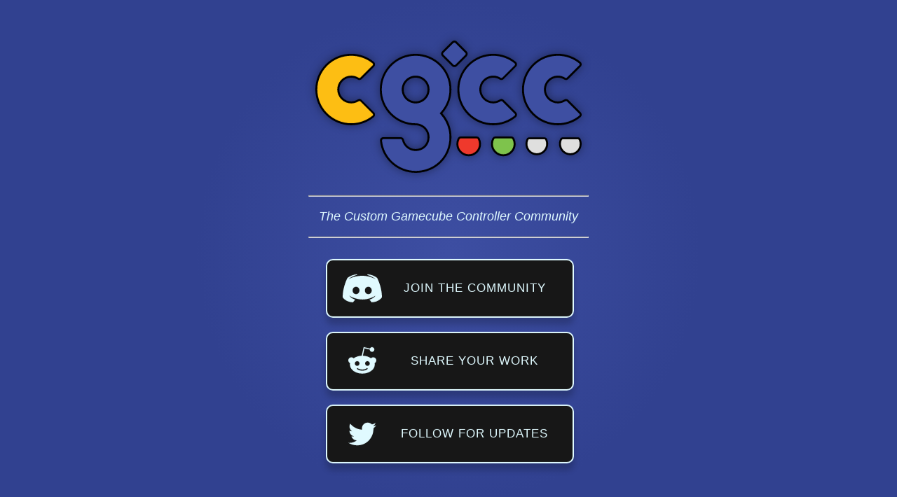

--- FILE ---
content_type: text/html
request_url: https://customg.cc/
body_size: 483
content:
<!DOCTYPE html>
<html>
  <head>
    <title>Custom GCC</title>
    <!--css-->
    <link rel="stylesheet" href="assets/css/main.css">
    <!--javascript -->
    <script src="https://ajax.googleapis.com/ajax/libs/jquery/1.11.3/jquery.min.js"></script>
    <script type="text/javascript" src="../../assets/js/svg.js"></script>
    <!--meta    -->
    <meta name="viewport" content="width=device-width, initial-scale=1.0">
    <meta charset="utf-8">
    <meta property="og:type" content="website">
    <!--title   -->
    <meta property="og:title" content="Custom GCC">
    <!--page description -->
    <meta name="description" content="Custom GCC - The Custom Gamecube Controller community. A collection of talented individuals modding their favorite 17 year old controller.">
    <!--page icons -->
    <link rel="icon" type="image/png" href="../../assets/img/icons/customgcc32.png" sizes="32x32">
    <link rel="icon" type="image/png" href="../../assets/img/icons/customgcc16.png" sizes="16x16">
  </head>
  <body>
    <div class="content">
      <div class="landing"><img class="svg" id="logo" src="assets/img/CGCC 2018 Outline.svg">
        <hr id="hr-top">
        <p id="desc"><em>The Custom Gamecube Controller Community</em></p>
        <hr id="hr-bottom"><a class="button" id="discord" href="https://discord.gg/sac2cTD" target="_blank"><img class="svg" src="assets/img/icons/discord.svg">
          <p>Join the community</p></a><a class="button" id="reddit" href="https://www.reddit.com/r/customGCC/" target="_blank"><img class="svg" src="assets/img/icons/reddit.svg">
          <p>Share your work</p></a><a class="button" id="twitter" href="https://twitter.com/CustomGCC" target="_blank"><img class="svg" src="assets/img/icons/twitter.svg">
          <p>Follow for updates</p></a>
      </div>
    </div>
  </body>
</html>

--- FILE ---
content_type: text/css
request_url: https://customg.cc/assets/css/main.css
body_size: 881
content:
@import url("https://fonts.googleapis.com/css?family=Montserrat");
body {
  margin: 0;
  padding: 0;
}

:root {
  font-size: 10px;
}

* {
  -webkit-transition: all 0.2s ease-in-out;
  transition: all 0.2s ease-in-out;
  -webkit-backface-visibility: hidden;
          backface-visibility: hidden;
}

h1 {
  font-size: 4.5rem;
  font-family: "Monsterrat", sans-serif;
  text-transform: uppercase;
  color: #171717;
}

h2 {
  font-size: 3rem;
  font-family: "Monsterrat", sans-serif;
  text-transform: uppercase;
  line-height: 1.3;
  color: #171717;
}

h3 {
  font-size: 2.25rem;
  font-family: "Monsterrat", sans-serif;
  text-transform: uppercase;
  line-height: 1.1;
  color: #171717;
}

h4 {
  font-size: 3rem;
  font-family: "Monsterrat", sans-serif;
  text-transform: uppercase;
  color: #171717;
}

h5 {
  font-size: 2.5rem;
  font-family: "Monsterrat", sans-serif;
  text-transform: uppercase;
  color: #171717;
}

h6 {
  font-size: 2rem;
  font-family: "Monsterrat", sans-serif;
  text-transform: uppercase;
  color: #171717;
}

p {
  font-size: 1.6rem;
  font-family: "Monsterrat", sans-serif;
  color: #171717;
}

a {
  font-size: 1.6rem;
  font-family: "Monsterrat", sans-serif;
  color: #171717;
  font-weight: 600;
  text-decoration: none;
  cursor: pointer;
}

a:hover {
  text-decoration: underline;
}

a:visited {
  color: inherit;
}

.content {
  position: absolute;
  width: 100%;
  height: 100vh;
  background: -webkit-radial-gradient(50vh, #3d4ea2, #314190) !important;
  background: radial-gradient(50vh, #3d4ea2, #314190) !important;
  background-repeat: no-repeat;
}

.content .landing {
  max-width: 400px;
  position: relative;
  left: 50%;
  top: 50%;
  -webkit-transform: translate(-50%, -50%);
      -ms-transform: translate(-50%, -50%);
          transform: translate(-50%, -50%);
}

.content .landing #logo {
  position: relative;
  max-width: 95%;
  left: 50%;
  -webkit-transform: translate(-50%);
      -ms-transform: translate(-50%);
          transform: translate(-50%);
  -webkit-filter: drop-shadow(0px 0px 7px rgba(0, 0, 0, 0.4)) !important;
          filter: drop-shadow(0px 0px 7px rgba(0, 0, 0, 0.4)) !important;
}

.content .landing #desc {
  color: #E0FAFF;
  font-size: 1.8rem;
  font-weight: 100;
  text-align: center;
}

.content .landing hr {
  color: #E0FAFF;
}

.content .landing hr#hr-top {
  margin-top: 30px;
}

.content .landing hr#hr-bottom {
  margin-bottom: 30px;
}

.content .landing .button {
  display: block;
  position: relative;
  width: 350px;
  margin: 25px;
  height: 80px;
  background-color: #171717;
  margin-top: 20px;
  margin-bottom: 0px;
  -webkit-border-radius: 10px;
          border-radius: 10px;
  -webkit-box-shadow: 0rem 1rem 1rem rgba(0, 0, 0, 0.2);
          box-shadow: 0rem 1rem 1rem rgba(0, 0, 0, 0.2);
  border: solid 2px #E0FAFF;
}

.content .landing .button:hover {
  border-color: #171717;
  -webkit-box-shadow: 0rem 1.25rem 1.25rem rgba(0, 0, 0, 0.4);
          box-shadow: 0rem 1.25rem 1.25rem rgba(0, 0, 0, 0.4);
}

.content .landing .button:hover p {
  color: #171717;
}

.content .landing .button:hover .svg {
  -webkit-transform: translate(-50%, -50%) rotate(360deg);
      -ms-transform: translate(-50%, -50%) rotate(360deg);
          transform: translate(-50%, -50%) rotate(360deg);
}

.content .landing .button:hover .svg path {
  fill: #171717 !important;
}

.content .landing .button:hover#discord {
  background-color: #7B68EE;
}

.content .landing .button:hover#reddit {
  background-color: #F36C13;
}

.content .landing .button:hover#twitter {
  background-color: #3bb7ed;
}

.content .landing .button .svg {
  position: relative;
  height: 40px;
  width: auto;
  float: left;
  left: 50px;
  top: 50%;
  -webkit-transform-origin: center center;
      -ms-transform-origin: center center;
          transform-origin: center center;
  -webkit-transition: all 0.5s ease-in-out;
  transition: all 0.5s ease-in-out;
  -webkit-transform: translate(-50%, -50%) rotate(0);
      -ms-transform: translate(-50%, -50%) rotate(0);
          transform: translate(-50%, -50%) rotate(0);
}

.content .landing .button .svg path {
  fill: #E0FAFF !important;
}

.content .landing .button p {
  position: absolute;
  text-align: center;
  width: 100%;
  text-transform: uppercase;
  font-weight: 100;
  letter-spacing: 0.1rem;
  font-size: 1.7rem;
  color: #E0FAFF;
  top: 50%;
  margin: 0;
  padding: 0;
  -webkit-transform: translate(10%, -50%);
      -ms-transform: translate(10%, -50%);
          transform: translate(10%, -50%);
}

@media (max-width: 425px) {
  .content .landing {
    max-width: 250px;
  }
  .content .landing #logo {
    width: 250px;
  }
  .content .landing .button {
    width: 250px;
    height: 60px;
    margin-left: 0px;
    margin-right: 0px;
  }
  .content .landing .button p {
    font-size: 1.2rem;
    font-weight: 800;
    letter-spacing: 0.05rem;
  }
  .content .landing .button .svg {
    height: 30px;
    left: 40px;
  }
}


--- FILE ---
content_type: image/svg+xml
request_url: https://customg.cc/assets/img/icons/discord.svg
body_size: 1293
content:
<?xml version="1.0" encoding="UTF-8" standalone="no"?>
<svg xmlns:dc="http://purl.org/dc/elements/1.1/" xmlns:cc="http://creativecommons.org/ns#" xmlns:rdf="http://www.w3.org/1999/02/22-rdf-syntax-ns#" xmlns:svg="http://www.w3.org/2000/svg" xmlns="http://www.w3.org/2000/svg" xmlns:sodipodi="http://sodipodi.sourceforge.net/DTD/sodipodi-0.dtd" xmlns:inkscape="http://www.inkscape.org/namespaces/inkscape" width="1000" height="713.80402" viewBox="0 0 1000 713.80402" id="svg2" version="1.1" inkscape:version="0.91 r13725" sodipodi:docname="Discord Inverted Icon.svg">
  <metadata id="metadata14">
    <rdf:RDF>
      <cc:Work rdf:about="">
        <dc:format>image/svg+xml</dc:format>
        <dc:type rdf:resource="http://purl.org/dc/dcmitype/StillImage"/>
        <dc:title/>
      </cc:Work>
    </rdf:RDF>
  </metadata>
  <defs id="defs12"/>
  <sodipodi:namedview pagecolor="#ffffff" bordercolor="#666666" borderopacity="1" objecttolerance="10" gridtolerance="10" guidetolerance="10" inkscape:pageopacity="0" inkscape:pageshadow="2" inkscape:window-width="1366" inkscape:window-height="705" id="namedview10" showgrid="false" inkscape:zoom="0.43741403" inkscape:cx="279.29273" inkscape:cy="458.68978" inkscape:window-x="-8" inkscape:window-y="-8" inkscape:window-maximized="1" inkscape:current-layer="svg2"/>
  <path style="fill:#7289da" d="M 361.9857,0.00138389 C 348.73055,0.05478389 239.07459,3.1670339 123.39327,89.124664 123.39327,89.124664 0,311.06297 0,584.4136 c 0,0 71.978249,123.39208 261.35281,129.39038 0,0 31.70511,-37.7037 57.41206,-70.26582 C 209.93876,610.97599 168.80785,543.28361 168.80785,543.28361 c 0,0 8.5708,5.99726 23.99498,14.56626 0.85689,0 1.71122,0.85558 3.42502,1.7125 2.57069,1.71377 5.1422,2.57081 7.7129,4.28459 21.42246,11.99658 42.84423,21.42368 62.5529,29.13581 35.13283,14.56729 77.12215,27.41951 125.96536,36.84541 64.26736,11.9966 139.67306,16.28044 221.93532,0.85625 40.27424,-7.71208 81.40794,-18.85053 124.25286,-36.84541 29.99142,-11.13969 63.40925,-27.41914 98.54205,-50.55541 0,0 -42.84417,69.40888 -155.09786,101.11413 25.70697,31.70521 56.55581,68.54998 56.55581,68.54998 C 928.02173,706.94949 1000,583.55668 1000,584.4136 1000,311.06297 876.60671,89.124664 876.60671,89.124664 754.07028,-2.5634661 636.67349,0.00803389 636.67349,0.00803389 L 624.67932,13.718014 C 770.35209,57.419834 838.04548,121.6888 838.04548,121.6888 748.92802,73.702484 661.52634,49.707644 580.121,40.281764 c -61.69669,-6.85519 -120.82499,-5.13937 -173.09576,1.71581 -5.14137,0 -9.42484,0.85563 -14.56623,1.7125 -29.99144,3.42762 -102.82721,13.70953 -194.51535,53.98375 -31.70523,13.710366 -50.55871,23.994976 -50.55871,23.994976 0,0 70.26568,-67.697276 224.50739,-111.399106 L 363.32318,0.00803389 c 0,0 -0.4538,-0.0102 -1.33748,-0.007 z M 340.18778,316.20414 c 48.8432,0 88.26098,41.98669 87.40413,94.25746 0,52.27084 -38.56093,94.2608 -87.40413,94.2608 -47.98632,0 -87.40413,-41.98996 -87.40413,-94.2608 0,-52.27077 38.56091,-94.25746 87.40413,-94.25746 z m 312.76778,0 c 47.98631,0 87.40413,41.98669 87.40413,94.25746 0,52.27084 -38.56089,94.2608 -87.40413,94.2608 -47.9863,0 -87.40413,-41.98996 -87.40413,-94.2608 0,-52.27077 38.56091,-94.25746 87.40413,-94.25746 z" id="path8" inkscape:connector-curvature="0"/>
</svg>

--- FILE ---
content_type: image/svg+xml
request_url: https://customg.cc/assets/img/icons/discord.svg
body_size: 1293
content:
<?xml version="1.0" encoding="UTF-8" standalone="no"?>
<svg xmlns:dc="http://purl.org/dc/elements/1.1/" xmlns:cc="http://creativecommons.org/ns#" xmlns:rdf="http://www.w3.org/1999/02/22-rdf-syntax-ns#" xmlns:svg="http://www.w3.org/2000/svg" xmlns="http://www.w3.org/2000/svg" xmlns:sodipodi="http://sodipodi.sourceforge.net/DTD/sodipodi-0.dtd" xmlns:inkscape="http://www.inkscape.org/namespaces/inkscape" width="1000" height="713.80402" viewBox="0 0 1000 713.80402" id="svg2" version="1.1" inkscape:version="0.91 r13725" sodipodi:docname="Discord Inverted Icon.svg">
  <metadata id="metadata14">
    <rdf:RDF>
      <cc:Work rdf:about="">
        <dc:format>image/svg+xml</dc:format>
        <dc:type rdf:resource="http://purl.org/dc/dcmitype/StillImage"/>
        <dc:title/>
      </cc:Work>
    </rdf:RDF>
  </metadata>
  <defs id="defs12"/>
  <sodipodi:namedview pagecolor="#ffffff" bordercolor="#666666" borderopacity="1" objecttolerance="10" gridtolerance="10" guidetolerance="10" inkscape:pageopacity="0" inkscape:pageshadow="2" inkscape:window-width="1366" inkscape:window-height="705" id="namedview10" showgrid="false" inkscape:zoom="0.43741403" inkscape:cx="279.29273" inkscape:cy="458.68978" inkscape:window-x="-8" inkscape:window-y="-8" inkscape:window-maximized="1" inkscape:current-layer="svg2"/>
  <path style="fill:#7289da" d="M 361.9857,0.00138389 C 348.73055,0.05478389 239.07459,3.1670339 123.39327,89.124664 123.39327,89.124664 0,311.06297 0,584.4136 c 0,0 71.978249,123.39208 261.35281,129.39038 0,0 31.70511,-37.7037 57.41206,-70.26582 C 209.93876,610.97599 168.80785,543.28361 168.80785,543.28361 c 0,0 8.5708,5.99726 23.99498,14.56626 0.85689,0 1.71122,0.85558 3.42502,1.7125 2.57069,1.71377 5.1422,2.57081 7.7129,4.28459 21.42246,11.99658 42.84423,21.42368 62.5529,29.13581 35.13283,14.56729 77.12215,27.41951 125.96536,36.84541 64.26736,11.9966 139.67306,16.28044 221.93532,0.85625 40.27424,-7.71208 81.40794,-18.85053 124.25286,-36.84541 29.99142,-11.13969 63.40925,-27.41914 98.54205,-50.55541 0,0 -42.84417,69.40888 -155.09786,101.11413 25.70697,31.70521 56.55581,68.54998 56.55581,68.54998 C 928.02173,706.94949 1000,583.55668 1000,584.4136 1000,311.06297 876.60671,89.124664 876.60671,89.124664 754.07028,-2.5634661 636.67349,0.00803389 636.67349,0.00803389 L 624.67932,13.718014 C 770.35209,57.419834 838.04548,121.6888 838.04548,121.6888 748.92802,73.702484 661.52634,49.707644 580.121,40.281764 c -61.69669,-6.85519 -120.82499,-5.13937 -173.09576,1.71581 -5.14137,0 -9.42484,0.85563 -14.56623,1.7125 -29.99144,3.42762 -102.82721,13.70953 -194.51535,53.98375 -31.70523,13.710366 -50.55871,23.994976 -50.55871,23.994976 0,0 70.26568,-67.697276 224.50739,-111.399106 L 363.32318,0.00803389 c 0,0 -0.4538,-0.0102 -1.33748,-0.007 z M 340.18778,316.20414 c 48.8432,0 88.26098,41.98669 87.40413,94.25746 0,52.27084 -38.56093,94.2608 -87.40413,94.2608 -47.98632,0 -87.40413,-41.98996 -87.40413,-94.2608 0,-52.27077 38.56091,-94.25746 87.40413,-94.25746 z m 312.76778,0 c 47.98631,0 87.40413,41.98669 87.40413,94.25746 0,52.27084 -38.56089,94.2608 -87.40413,94.2608 -47.9863,0 -87.40413,-41.98996 -87.40413,-94.2608 0,-52.27077 38.56091,-94.25746 87.40413,-94.25746 z" id="path8" inkscape:connector-curvature="0"/>
</svg>